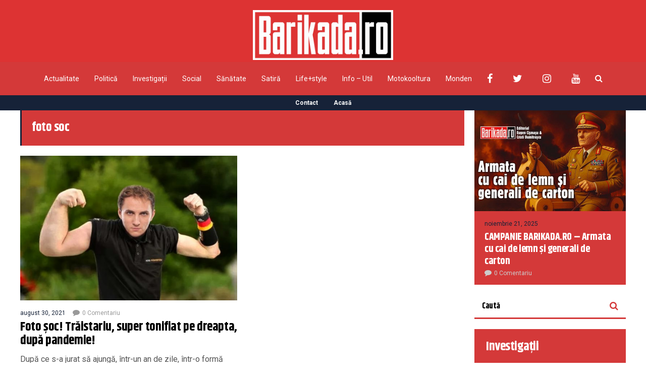

--- FILE ---
content_type: text/html; charset=utf-8
request_url: https://www.google.com/recaptcha/api2/aframe
body_size: 269
content:
<!DOCTYPE HTML><html><head><meta http-equiv="content-type" content="text/html; charset=UTF-8"></head><body><script nonce="L7Q7DXNHRlJ784MgZSsrBw">/** Anti-fraud and anti-abuse applications only. See google.com/recaptcha */ try{var clients={'sodar':'https://pagead2.googlesyndication.com/pagead/sodar?'};window.addEventListener("message",function(a){try{if(a.source===window.parent){var b=JSON.parse(a.data);var c=clients[b['id']];if(c){var d=document.createElement('img');d.src=c+b['params']+'&rc='+(localStorage.getItem("rc::a")?sessionStorage.getItem("rc::b"):"");window.document.body.appendChild(d);sessionStorage.setItem("rc::e",parseInt(sessionStorage.getItem("rc::e")||0)+1);localStorage.setItem("rc::h",'1768827693152');}}}catch(b){}});window.parent.postMessage("_grecaptcha_ready", "*");}catch(b){}</script></body></html>